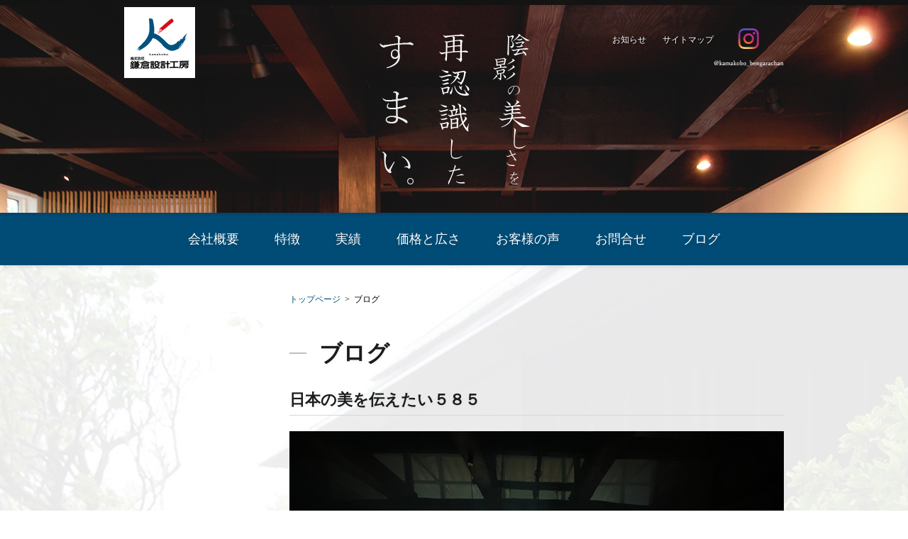

--- FILE ---
content_type: text/html; charset=UTF-8
request_url: https://www.kamakobo.com/blog/individual.html?entry_id=996
body_size: 11844
content:

<!DOCTYPE html>
<html lang="ja">
<head>

<meta http-equiv="Content-Type" content="text/html; charset=UTF-8" />
<meta name="viewport" content="width=device-width,initial-scale=1.0,minimum-scale=1.0" />
<meta http-equiv="X-UA-Compatible" content="IE=edge">
<meta name="description" content="鎌倉設計工房は日本の伝統的すまいの良さと素材を活かした和の空間をご提案します。" />
<meta name="keywords" content="" />

<meta property="og:title" content="ブログ | 鎌倉設計工房｜日本の伝統的すまい｜和の空間｜" />
<meta property="og:type" content="article" />
<meta property="og:image" content="https://www.kamakobo.com/static-files/kamakura-horizontal001/theme001/img/snsThumbnail.png" />
<meta property="og:url" content="https://www.kamakobo.com/blog/individual.html" />
<meta property="og:site_name" content="鎌倉設計工房｜日本の伝統的すまい｜和の空間｜" />
<meta property="og:description" content="鎌倉設計工房は日本の伝統的すまいの良さと素材を活かした和の空間をご提案します。" />

<title>ブログ | 鎌倉設計工房｜日本の伝統的すまい｜和の空間｜</title>
<link href="https://www.kamakobo.com/feed/rss2.0.xml" rel="alternate" title="RSS 2.0" type="application/rss+xml" />
<link href="https://www.kamakobo.com/feed/rss1.0.rdf" rel="alternate" title="RSS 1.0" type="application/rss+xml" />

<link rel="stylesheet" href="https://www.kamakobo.com/static-files/kamakura-horizontal001/theme001/css/base.min.css" />
<link rel="stylesheet" href="https://www.kamakobo.com/static-files/kamakura-horizontal001/theme001/css/common.min.css" />
<link rel="stylesheet" href="https://www.kamakobo.com/static-files/kamakura-horizontal001/theme001/css/content.css" />
<link rel="stylesheet" href="https://www.kamakobo.com/static-files/kamakura-horizontal001/theme001/css/fontSizeDefault.css" class="fontSize" title="default" type="text/css" />
<link rel="alternate stylesheet" href="https://www.kamakobo.com/static-files/kamakura-horizontal001/theme001/css/fontSizeLarge.css" class="fontSize" title="large" type="text/css" />
<link rel="stylesheet" type="text/css" href="https://www.kamakobo.com/static-files/kamakura-horizontal001/theme001/css/print.css" media="print" />

<link rel="shortcut icon" href="https://www.kamakobo.com/static-files/kamakura-horizontal001/theme001/img/icon/favicon.ico" />
<link rel="apple-touch-icon" href="https://www.kamakobo.com/static-files/kamakura-horizontal001/theme001/img/icon/apple-touch-icon.png" />

<script src="https://www.kamakobo.com/static-files/kamakura-horizontal001/theme001/js/jquery.min.js"></script>
<script src="https://www.kamakobo.com/static-files/kamakura-horizontal001/theme001/js/shared.js" rel="sharedjs"></script>
<script src="https://www.kamakobo.com/static-files/kamakura-horizontal001/theme001/js/css-switcher.js" rel="sharedjs"></script>

<script>
  (function(i,s,o,g,r,a,m){i['GoogleAnalyticsObject']=r;i[r]=i[r]||function(){
  (i[r].q=i[r].q||[]).push(arguments)},i[r].l=1*new Date();a=s.createElement(o),
  m=s.getElementsByTagName(o)[0];a.async=1;a.src=g;m.parentNode.insertBefore(a,m)
  })(window,document,'script','//www.google-analytics.com/analytics.js','ga');

  ga('create', 'UA-89385321-1', 'auto');
  ga('send', 'pageview');

</script>

<!--[if lt IE 9]>
<script src="https://www.kamakobo.com/static-files/kamakura-horizontal001/theme001/js/html5shiv-printshiv.js"></script>
<script src="https://www.kamakobo.com/static-files/kamakura-horizontal001/theme001/js/css3-mediaqueries.js"></script> 
<![endif]-->

</head>

<body id="body" class="second">

<div id="fb-root"></div>
<script>(function(d, s, id) {
  var js, fjs = d.getElementsByTagName(s)[0];
  if (d.getElementById(id)) return;
  js = d.createElement(s); js.id = id;
  js.src = "//connect.facebook.net/ja_JP/sdk.js#xfbml=1&version=v2.4";
  fjs.parentNode.insertBefore(js, fjs);
}(document, 'script', 'facebook-jssdk'));</script>

<ul class="spHeader">

<li class="spmenu">
<ul>
<li class="close"><img src="https://www.kamakobo.com/static-files/kamakura-horizontal001/theme001/img/btnClose.png" alt=""/></li>
<li class="open"><img src="https://www.kamakobo.com/static-files/kamakura-horizontal001/theme001/img/btnBurger.png" alt=""/></li>
</ul>
</li>
</ul><!-- SPHEADER END -->

<header role="banner">
<div class="innerBg">
<div class="inner">

<h1><a href="https://www.kamakobo.com/index.html"><img src="https://www.kamakobo.com/files/img/logo.png" alt="鎌倉設計工房" width="100" height="100"/></a></h1>



<div class="instaBtn">
<a href="https://www.instagram.com/kamakobo_bengarachan?ref=badge" target="_blank"><span><img src="https://www.kamakobo.com/static-files/kamakura-horizontal001/theme001/img/icon/instagram.png" width="99" height="54" alt="instagram＠kamakobo_bengarachan"/></span></a>
</div>

<nav class="utility header">
<ul>
<li class="utilNav header">

<ul>

<li><a href="https://www.kamakobo.com/new/index.html" title="お知らせ">お知らせ</a></li>

<li><a href="https://www.kamakobo.com/sitemap/index.html" title="サイトマップ">サイトマップ</a></li>

</ul>

</li>


</ul>
</nav>
</div><!-- INNERBG END -->
</div><!-- INNER END -->

<figure class="KV">
<img src="https://www.kamakobo.com/static-files/kamakura-horizontal001/theme001/img/secondHbg.jpg" width="1280" height="300" alt="" />
</figure>

<nav role="navigation">
<ul class="global">



<li ><a href="https://www.kamakobo.com/about/index.html">会社概要</a>


</li>



<li ><a href="https://www.kamakobo.com/specialty/index.html">特徴</a>


</li>



<li ><a href="https://www.kamakobo.com/works/index.html">実績</a>


</li>



<li ><a href="https://www.kamakobo.com/price_map/index.html">価格と広さ</a>


</li>



<li ><a href="https://www.kamakobo.com/voices/index.html">お客様の声</a>


</li>



<li ><a href="https://www.kamakobo.com/contact/index.html">お問合せ</a>


</li>



<li class="current"><a href="https://www.kamakobo.com/blog/index.html">ブログ</a>




</li>

</ul>
</nav> 

</header>


<div class="wrapper">

<nav class="secondMenu">


<ul class="child">

</ul>


</nav>

<div class="container">

<nav class="breadNav">
<ul>

<li><a href="https://www.kamakobo.com/index.html"><span class="home">トップページ</span></a></li>

<li><span>ブログ</span></li>

</ul>
</nav>

<section class="clpg-page-content" role="main">
<h1 class="maintitle">ブログ</h1>


<h2 class="maintitle">日本の美を伝えたい５８５</h2>
<p><img src="https://www.kamakobo.com/files/E4B88BE8A68BEFBC8CE7B499E5B18BE692AEE5BDB1E383A2E3.JPG" alt="" width="1000" height="750"/></p>
<p>日本の美を伝えたい　５８５</p>
<p>長野県飯田市大平宿にて</p>
<p>&nbsp;</p>
<p>７月の３連休に江戸時代後期から続く「大平」という宿場にて</p>
<p>３日間を過ごした。</p>
<p>飯田市から西側の山を越えた峠の宿場で、さらに峠を越えて</p>
<p>下れば南木曽、妻籠や馬込など中山道の宿場がある。</p>
<p>そのような要に位置する宿場であるが飯田市側、中山道側</p>
<p>双方に鉄道が通い、木炭の需要が石油に代わってくると</p>
<p>宿場は錆びれはじめ、１９７０年、昭和４５年には集団離村</p>
<p>している。</p>
<p>&nbsp;</p>
<p>１２年後に建築家の吉田桂二氏を中心とした「大平を語る会」</p>
<p>のメンバーとして訪れ、宿の一つ「増寿屋」の補修作業に</p>
<p>加わった。</p>
<p>　その後は１９９２年～３年にかけて再生工事が行われて廃屋が</p>
<p>目を見張る形となって今日、街道沿いに点在している。</p>
<p>　文化財として建物を保存する道もあるが、大平宿のように宿</p>
<p>として使用され続けることで保存する道もある。</p>
<p>　文化財というと「保存」に重点が置かれがちであるが、</p>
<p>大平は昔から「活用」へとシフトしていた。</p>


					

</section>

</div><!-- CONTAINER -->


<div class="bannerArea">
<p style="margin-bottom: 24px;"><a href="https://www.kamakobo.com/contact/index.html"><img class="shadow" title="お見積り依頼・建物見学はこちらから" src="https://www.kamakobo.com/files/img/banner01.png" alt="お見積り依頼・建物見学はこちらから" width="100%"/></a></p>
<ul>
<li><a href="http://blog.goo.ne.jp/kamakobo" target="_blank"><img src="https://www.kamakobo.com/files/img/banner02.png" alt="べんがらちゃんの目はこちら"/></a></li>
<li><a href="https://www.kamakobo.com/specialty/workflow/index.html"><img src="https://www.kamakobo.com/files/img/bannerWorkflow.png" alt="「建築主とともに創る」業務の流れ"/></a></li>
</ul>
</div>


</div><!-- WRAPPER -->

<footer role="contentinfo">
<div class="inner">

<div class="company">

<p><a href="https://www.kamakobo.com/index.html"><img src="https://www.kamakobo.com/files/img/logo.png" alt="鎌倉設計工房" width="100" height="100"/></a>
<span>株式会社 鎌倉設計工房</span><br /><br />
〒248-0033 神奈川県鎌倉市腰越3-27-17<br />
TEL.0467-31-7889<br />
FAX.0467-31-7889<br />
E-mail info@kamakobo.com</p>

</div>

<nav class="utility footer">

<ul>

<li class="utilNav header">
<ul>

<li><a href="https://www.kamakobo.com/new/index.html" title="お知らせ">お知らせ</a></li>

<li><a href="https://www.kamakobo.com/sitemap/index.html" title="サイトマップ">サイトマップ</a></li>

</ul>
</li>



<li class="utilNav footer">
<ul>

<li><a href="https://www.kamakobo.com/recruit/index.html" title="採用募集">採用募集</a></li>

<li><a href="https://www.kamakobo.com/privacy/index.html" title="プライバシーポリシー">プライバシーポリシー</a></li>

<li><a href="https://www.kamakobo.com/sitepolicy/index.html" title="サイトポリシー">サイトポリシー</a></li>

</ul>
</li>



<li class="search">

<form action="https://www.kamakobo.com/search.html">
<input type="text" name="q" value="" class="clpg-searchbox-input" />
<input type="submit" value="Search" class="clpg-searchbox-button" />
</form>

</li>



<li class="snsArea">
<div style="text-align:center;">
<div style="display:inline-block;">
<div class="fb-like" data-layout="button" ></div></div>
<div style="display:inline-block;">
<a href="https://twitter.com/share" class="twitter-share-button" data-text="株式会社鎌倉設計工房" data-lang="ja">ツイート</a>
<script>!function(d,s,id){var js,fjs=d.getElementsByTagName(s)[0],p=/^http:/.test(d.location)?'http':'https';if(!d.getElementById(id)){js=d.createElement(s);js.id=id;js.src=p+'://platform.twitter.com/widgets.js';fjs.parentNode.insertBefore(js,fjs);}}(document, 'script', 'twitter-wjs');</script></div>
<div style="display:inline-block;">
<a data-pin-do="buttonPin" data-pin-color="white" href="https://www.pinterest.com/pin/create/button/?url=https%3A%2F%2Fwww.flickr.com%2Fphotos%2Fkentbrew%2F6851755809%2F&media=https%3A%2F%2Ffarm8.staticflickr.com%2F7027%2F6851755809_df5b2051c9_z.jpg&description=Next%20stop%3A%20Pinterest"><img src="//assets.pinterest.com/images/pidgets/pinit_fg_en_rect_white_20.png"/></a>
</div>
</div>
</li>


<li class="totop"><a href="#body"><img src="https://www.kamakobo.com/static-files/kamakura-horizontal001/theme001/img/btnToTop.png" width="100" height="100" alt=""/></a></li>
</ul>
</nav>
<p class="copyright">&copy; 株式会社鎌倉設計工房</p>
</div>
</footer>

</body>
</html>


--- FILE ---
content_type: text/css
request_url: https://www.kamakobo.com/static-files/kamakura-horizontal001/theme001/css/common.min.css
body_size: 8761
content:
body{min-width:320px;position:relative}body,input,select,textarea{font-family:Meiryo,Verdana,Arial,sans-serif;word-break:break-strict;-webkit-text-size-adjust:100%}header[role=banner]{position:relative;width:100%}header .inner{margin:0 auto}header .inner:after{content:".";display:block;height:0;clear:both;visibility:hidden}* html header .inner{zoom:1}:first-child+html header .inner{zoom:1}.wrapper{margin:0 auto}.wrapper:after{content:".";display:block;height:0;clear:both;visibility:hidden}* html .wrapper{zoom:1}:first-child+html .wrapper{zoom:1}nav[role=navigation]{width:100%}.container{width:100%}.second .secondMenu{float:left;margin:2em 0 3em;width:20%}.second .container{padding-top:1.5em;float:right;width:75%}section[role=main]{margin:0 0 1em}section[role=main]:after{content:".";display:block;height:0;clear:both;visibility:hidden}* html section[role=main]{zoom:1}:first-child+html section[role=main]{zoom:1}footer[role=contentinfo]{position:relative;width:100%;clear:both;min-height:50px}footer[role=contentinfo] .inner{margin:0 auto}header[role=banner] .inner{letter-spacing:-.4em}header[role=banner] .inner h1,header[role=banner] .inner .instaBtn,header[role=banner] .inner nav{display:inline-block;*display:inline;*zoom:1;letter-spacing:normal;vertical-align:middle}header[role=banner] .inner h1{margin-top:10px}header[role=banner] .inner .instaBtn{float:right;margin-top:40px}header[role=banner] .inner nav.header{float:right;margin-top:48px}header[role=banner] .inner nav.header .utilNav{padding:0}header[role=banner] .inner nav.header .utilNav li{margin:0 0 0 20px}ul.spHeader{display:none}.KV{position:relative;width:100%}.KV img{max-width:100%}nav.breadNav{margin:1em 0}nav.breadNav ul{font-size:.75em;letter-spacing:-.4em}nav.breadNav ul li{display:inline-block;*display:inline;*zoom:1;letter-spacing:normal}nav.breadNav ul li:first-child{margin-left:-1em}nav.breadNav ul span:before{margin:0 .5em;content:">"}nav.breadNav ul span.home:before{content:""}ul.languages{display:none}nav.utility ul li{display:inline-block;*display:inline;*zoom:1;letter-spacing:normal;vertical-align:middle;line-height:80%}nav.utility .utilNav{padding:.5em 0 1em;display:block;width:100%;font-size:.75em;line-height:120%}nav.utility .utilNav li{margin:1em 0 0}nav.utility li.search,nav.utility li.languages{padding:.5em 0}nav.utility li span{font-size:.65em}nav.utility li.search input[type=text]{padding:0 3px;width:110px;border:1px solid #CCC}nav.utility li.totop{position:fixed;bottom:10px;right:10px;text-align:right;width:auto}input.clpg-searchbox-button{background:url(../img/icon/search.png) no-repeat;border:none;width:30px;height:25px;text-indent:-9999px;cursor:pointer}.clpg-page-content img{max-width:100%;height:auto}.clpg-page-content table p,.clpg-page-content table ul{font-size:1em}.clpg-page-content table th,.clpg-page-content table td,.clpg-page-content table caption{word-wrap:break-word}.clpg-page-content .attachment{margin:1em 0;padding:.3em 1em;border:1px solid #CCC}.clpg-page-content .attachment a{display:block;padding-left:1.5em}.clpg-form-container label{display:inline-block;*display:inline;*zoom:1}.clpg-form-container input[type=text],.clpg-form-container textarea{border:1px solid #CCC}.clpg-form-container input[type=checkbox],.clpg-form-container input[type=radio]{display:inline-block;*display:inline;*zoom:1;margin-right:.2em}.clpg-form-container .consentArea{margin:1em 0;padding:.5em}.clpg-form-container .consentArea p.checkbox{text-align:center;padding:.5em 0;font-size:1em}input.clpg-form-text-w30{width:10%;height:2em}input.clpg-form-text-w60{margin:0 3px;width:20%;height:2em}input.clpg-form-text-w60:first-child{margin:0 3px 0 0}input.clpg-form-text-w90{width:30%;height:2em}input.clpg-form-text-w120{width:40%;height:2em}input.clpg-form-text-w150{width:40%;height:2em}input.clpg-form-text-w180{width:60%;height:2em}input.clpg-form-text-w240{width:70%;height:2em}input.clpg-form-text-w300{width:80%;height:2em}input.clpg-form-text-w360{width:90%;height:2em}input.clpg-form-text-w420{width:95%;height:2em}input.clpg-form-text-default{height:2em}textarea.clpg-form-textarea-w400h35{width:95%;height:35px}textarea.clpg-form-textarea-w400h50{width:95%;height:50px}textarea.clpg-form-textarea-w400h70{width:95%;height:70px}textarea.clpg-form-textarea-w400h100{width:95%;height:100px}textarea.clpg-form-textarea-w470h100{width:95%;height:100px}textarea.clpg-form-textarea-w400h150{width:95%;height:150px}textarea.clpg-form-textarea-w440h150{width:95%;height:150px}textarea.clpg-form-textarea-w470h200{width:95%;height:200px}textarea.clpg-form-textarea-w525h360{width:95%;height:360px}nav.paging{margin:1em 0;text-align:center}nav.paging ul{margin:0;letter-spacing:-.4em}nav.paging ul li{margin:10px 0;padding:10px;display:inline-block;*display:inline;*zoom:1;letter-spacing:normal;background:none}.clpg-search-container .searchBox{padding:1em;text-align:center;border:1px solid #CCC}.clpg-search-container .searchBox input.clpg-searchbox-input{padding:.4em;width:70%;border:1px solid #CCC;background:#FFFDDC}.clpg-search-container h3 span{margin-left:2em;display:inline-block;*display:inline;*zoom:1;font-size:.8em}.wrapper .bannerArea,.wrapper .snsArea{clear:both}nav.utility.footer li.search{display:none}footer[role=contentinfo]{padding-bottom:20px}footer[role=contentinfo] p.copyright{font-size:.8em;text-align:center}footer[role=contentinfo] .bannerArea,footer[role=contentinfo] .snsArea{display:none}footer[role=contentinfo] .utilNav.header{display:none}@media only screen and (min-width: 481px){nav[role=navigation] ul.global{margin:0 auto;letter-spacing:-.4em}nav[role=navigation] ul.global li{position:relative;display:inline-block;*display:inline;*zoom:1;letter-spacing:normal}nav[role=navigation] ul.global li a{display:block;margin:0}nav[role=navigation] ul.global ul.child,nav[role=navigation] ul.global ul.grandchild{display:none}}@media only screen and (min-width: 481px) and (max-width: 767px){.clpg-form-container table th,.clpg-form-container table td{border:none}.clpg-form-container table{margin:0 auto!important}.clpg-form-container table th,.clpg-form-container table td{display:block!important}.clpg-form-container table td{margin-bottom:1em}}@media only screen and (max-width: 480px){ul.spHeader{display:block;padding:5px 0;width:100%;height:50px;letter-spacing:-.4em}ul.spHeader li{display:inline-block;*display:inline;*zoom:1;letter-spacing:normal;vertical-align:top}ul.spHeader li.language{padding:2%;width:21%}ul.spHeader li.search{padding:2%;width:61%}ul.spHeader li.spmenu{position:absolute;top:15px;right:20px}ul.spHeader li.spmenu li{position:relative;height:25px;width:25px}ul.spHeader li.search input.clpg-searchbox-input{width:70%}.wrapper{width:100%;display:-webkit-flex;display:-moz-flex;display:-ms-flex;display:-o-flex;display:flex;-webkit-flex-direction:row;-moz-flex-direction:row;-ms-flex-direction:row;-o-flex-direction:row;flex-direction:row;-webkit-flex-wrap:wrap;-moz-flex-wrap:wrap;-ms-flex-wrap:wrap;-o-flex-wrap:wrap;flex-wrap:wrap;-webkit-justify-content:space-between;-moz-justify-content:space-between;-ms-justify-content:space-between;-o-justify-content:space-between;justify-content:space-between}.container{order:1;float:none;margin:0 auto;width:95%!important;font-size:1em}.second .secondMenu{order:2;margin:0;display:block!important;float:none!important;width:100%!important}.wrapper .snsArea,.wrapper .bannerArea{display:none}header[role=banner] .inner h1{margin:0;padding-left:10px;line-height:10%}header[role=banner] .inner h1 img{width:80%;height:auto}header[role=banner] .inner .instaBtn{padding-right:12px;margin-top: 9px}header[role=banner] nav.utility{display:none}nav[role=navigation]{display:none;margin:0;padding:0;position:absolute;z-index:1000;width:70%;top:40px;right:20px;background:#FFF}nav[role=navigation] li{width:100%}.clpg-form-container table th,.clpg-form-container table td{border:none}.clpg-form-container table{margin:0 auto!important}.clpg-form-container table th,.clpg-form-container table td{display:block!important}.clpg-form-container table td{margin-bottom:1em}.wrapper .bannerArea,.wrapper .snsArea{display:none}footer[role=contentinfo] .bannerArea,footer[role=contentinfo] .snsArea{display:block}footer[role=contentinfo] .search{margin:.5em 0}footer[role=contentinfo] .inner{width:90%}nav.utility.footer li span{font-size:.8em;display:block}nav.utility.footer li.search{display:block;padding:.5em 0;width:100%;text-align:center;background:#F3F3F3}nav.utility.footer li.search input[type=text]{padding:5px;width:60%}nav.utility.footer ul li.utilNav{padding:0;display:block}nav.utility.footer ul li.utilNav ul{text-align:left}nav.utility.footer a{display:list-item}nav.utility.footer ul li.utilNav ul li{margin-left:0;width:90%}}

--- FILE ---
content_type: text/css
request_url: https://www.kamakobo.com/static-files/kamakura-horizontal001/theme001/css/content.css
body_size: 29233
content:

/* THEME STYLE ------------------------------------------------------

 00. ADMIN SETTING  				管理画面投稿用の設定※消さないで※

 01. COMMON SETTINGS , HEADER
 
 02. KEY VISUAL
 
 03. SECOND MENU					PC、タブレット用下層のメニュースタイル

 04. CLPG DEFAULT STYLE				wysiwygエディタデフォルトスタイル
 									.clpg-page-content スタイル以下に作成
 
 05. LOOP							記事一覧のスタイル

 06. FORM							お問い合わせフォーム
 	
 07. SITEMAP						サイトマップ

 08. FOOTER							フッター
 
 09. MEDIAQUERY for HORIZONTALNAVI	メニュー　PC、タブレット用

 10. MEDIAQUERY for TABLET
 
 11. MEDIAQUERY for BIG SP & SMALL TABLET
 
 12. MEDIAQUERY for SMARTPHONE

-------------------------------------------------------------------- */



/* 00. ADMIN SETTING
-------------------------------------------------------------------- */
.clpg-page-content{
	font-family:"Times New Roman","游明朝",YuMincho,"Hiragino Mincho ProN",Meiryo,serif;
	word-break:break-strict;
	-webkit-text-size-adjust:100%; /* For iPhone , iPad */
	color:#1c1c1c;
}

body{
	font-size:1em!important;
}

body.toppage,
body.second{
	font-family:"Times New Roman","游明朝",YuMincho,"Hiragino Mincho ProN",Meiryo,serif;
}

body.second{
	background:url(../img/secondBg.jpg) no-repeat left top;
	background-size: cover;
}


/* 01. COMMON SETTINGS , HEADER
-------------------------------------------------------------------- */

a{
	text-decoration:none;
	color:#014c76;
}

a:hover{
	opacity: 0.8;
	-moz-animation: opacity 0.5s linear;
	-webkit-transition: opacity 0.5s linear;
	-o-animation: opacity 0.5s linear;
	-ms-animation: opacity 0.5s linear;
}

.spToCall{
  display: none;
}

header[role="banner"] .inner,
.clpg-page-content .inner,
footer[role="contentinfo"] .inner{
	margin:0 auto;
	width:930px;
}

.wrapper{
	margin:0 auto 100px auto;
	width:100%;
}

.second .container {
	margin-bottom: 70px;
}

.second .wrapper{
	width:930px;
}

.wrapper .bannerArea{
	margin:0 auto;
	width:930px;
}

footer[role="contentinfo"] .inner a{
	color:#FFF;
}

nav.utility .utilNav li{
	margin:1em 0 0 35px;
	padding:0;
}

.bannerArea ul li{
	display: inline-block;
	width: 49%;
	text-align: center;
}

.bannerArea ul li img{
	box-shadow: 0px 2px 5px 0px rgba(0, 0, 0, 0.15);
}
nav.utility li.search input[type=text]{border:1px solid #FFF;background-color: #1c1c1c; color: #FFF;}

.clpg-form-container input[type=text],
.clpg-form-container textarea{border: 1px solid #1c1c1c;background-color: rgba(255, 255, 255, 0.1);box-shadow: 0px 2px 5px 0px rgba(0, 0, 0, 0.1);}

nav.utility.footer li.search{display:block;}

/* 02. KEY VISUAL
-------------------------------------------------------------------- */
header[role="banner"] a{
	color:#FFF;	
	text-shadow:1px 1px 2px #000;
}

header[role="banner"] div.innerBg{
	position: absolute;
	z-index: 1;
	left: 0;
	right: 0;
}

.toppage header[role="banner"]{
}

.second header[role="banner"]{

}

header[role="banner"] .KV{
	width:100%;
	height:auto;
	text-align:center;
}

.KV img{
	width:100%;
	height:auto;
	box-shadow: 0px 2px 5px 0px rgba(0, 0, 0, 0.15);
	vertical-align: bottom;
}




/* 03. SECOND MENU
-------------------------------------------------------------------- */

nav.secondMenu{
	font-weight:bold;
}

nav.secondMenu ul li a{
  border-bottom:#014c76 solid 1px;
	display:block;
	padding:1em 0.3em;
}

nav.secondMenu ul.child li a:hover,
nav.secondMenu ul.child > li.current > a,
nav.secondMenu ul.grandchild > li.current > a{
	background: #014c76;
  color: #fff;
	transition: 0.5s;
}

nav.secondMenu ul.grandchild li a{
  font-size:0.9em;
  padding:1em 0.3em 1em 1em;
}

nav.secondMenu ul.grandchild li a:before{
  content:"-  ";
}




/* 04. CLPG DEFAULT STYLE
-------------------------------------------------------------------- */
.clpg-page-content{
}

.clpg-page-content h1.maintitle{
	margin:1.5em 0 1em;
	font-size:2em;
	line-height:120%;
	text-shadow: 0px 2px 5px rgba(0, 0, 0, 0.05);
	padding-left:42px;
	background:url(../img/icnLine.png) no-repeat left center;
	font-weight:bold;
}

.clpg-page-content h2{
	position:relative;
	margin:1.5em 0 1em;
	padding:0 0 8px 0;
	font-size:1.4em;
	line-height:120%;
	text-shadow: 0px 2px 5px rgba(0, 0, 0, 0.05);
	border-bottom: 1px solid #d8d8d8;
	font-weight: bold;
}

.clpg-page-content h2 span.cap{
	color:#828282;
	padding-left:1em;
	font-size:0.6em;
}

.clpg-page-content h2 span.more{
	position:absolute;
	right:0;
	padding-right:27px;
	background:url(../img/icoArrow02.png) no-repeat right 3px;
}

.clpg-page-content h2 span.more a{
	color:#1c1c1c;
}

.clpg-page-content h3{
	margin:1.5em 0 1em;
	padding:1.1em 0 1em 0.5em;
	font-size:1.2em;
	line-height:120%;
	border-top: 1px solid #1c1c1c;
	border-bottom: 1px solid #1c1c1c;
	font-weight: bold;
}

.clpg-page-content h4{
	margin:1.5em 0 0.5em;
	padding:1.1em 0 1em 0.5em;
	line-height:120%;
	background-color:#c0d3dd;
	text-shadow: 0px 2px 5px rgba(0, 0, 0, 0.15);
	border-radius: 5px;
}

.clpg-page-content h5{
	margin:1.5em 0 0.5em;
	padding:0.3em 0;
	font-size:0.9em;
	line-height:120%;
	border-bottom:1px dotted #1c1c1c;
	text-shadow: 0px 2px 5px rgba(0, 0, 0, 0.15);
}

.clpg-page-content h6{
	margin:1.5em 0 0.5em;
	line-height:120%;
	font-weight:bold;
	text-shadow: 0px 2px 5px rgba(0, 0, 0, 0.15);
}

.clpg-page-content p{
	margin:0.5em 0 0.5em 0;
	font-size:1em;
	line-height:1.5em;
}

.clpg-page-content table,
.clpg-page-content th,
.clpg-page-content td{
	border-collapse:collapse;
}

.clpg-page-content table{
	margin:1em auto 0.5em;
}

.clpg-page-content th,
.clpg-page-content td{
	padding:0.5em;
	text-align:left;
}

.clpg-page-content th{
	text-align:left;
}

.clpg-page-content ul,
.clpg-page-content ol{
	margin:0.5em 0 1em 1em;
	font-size:0.8em;
}

.clpg-page-content ul li,
.clpg-page-content ol li{
	margin:0.3em 0;
}

.clpg-page-content ul li{
	padding-left:0.8em;
	background:url(../img/icoArrow01.png) no-repeat left 0.5em;
}

.clpg-page-content ol li{
	margin-left:0.8em;
	list-style:decimal;
}

.clpg-page-content ul.tategaki li{
	vertical-align:top;
	display:inline-block;
	background:none;
	text-align:center;
	width:11%;
}
.clpg-page-content ul.tategaki li.double{
  width:20%;
}
.clpg-page-content li.square{
	background:none;
	font-size:16px;
	line-height: 1.5em;
	list-style: square;
	margin: 0.5em 0;
	padding-left:0;
}

img.shadow{
	box-shadow: 0px 2px 5px 0px rgba(0, 0, 0, 0.15);
}

.clpg-page-content .about{
	background:url(../img/aboutBg.jpg) no-repeat center;
	height: auto;
	background-size: cover;
	box-shadow: 0px 2px 5px 0px rgba(0, 0, 0, 0.05);
	padding:90px 0 60px;
	text-align: center;
}

.clpg-page-content div.newsArea{
	width: 100%;
	margin:70px 0;
	display:inline-block;
}

.clpg-page-content div.leftColumn{
	display: inline-block;
	float: left;
	width: 48%;
}

.clpg-page-content div.rightColumn{
	display: inline-block;
	float: right;
	width: 48%;
}

.clpg-page-content div.sin{
	position:relative;
}

.clpg-page-content div.sin:before{
	content:"";
	width:450px;
	height:473px;
	position:fixed;
	background:url(../img/bgSin.png) no-repeat;
	background-size:cover;
	z-index:-1;
	left:auto;
	top:0;
	margin:425px 0 0 -225px;
}

.clpg-page-content div.gyo{
	position:relative;
}

.clpg-page-content div.gyo:before{
	content:"";
	width:450px;
	height:473px;
	position:fixed;
	background:url(../img/bgGyo.png) no-repeat;
	background-size:cover;
	z-index:-1;
	left:auto;
	top:0;
	margin:425px 0 0 -225px;
}

.clpg-page-content div.sou{
	position:relative;
}

.clpg-page-content div.sou:before{
	content:"";
	width:450px;
	height:473px;
	position:fixed;
	background:url(../img/bgSou.png) no-repeat;
	background-size:cover;
	z-index:-1;
	left:auto;
	top:0;
	margin:425px 0 0 -225px;
}

.clpg-page-content .leftImg{
  float:left;
  width:50%;
  margin-right:5%;
 }
 .clpg-page-content .rightImg{
  float:right;
  width:50%;
  margin-left:5%;
 }
 .clpg-page-content .rightText{
  float:right;
  width:45%;
 }
  .clpg-page-content .leftText{
  float:left;
  width:45%;
 }
 


/* 05. LOOP
-------------------------------------------------------------------- */
h2.maintitle + article.loop{
	margin-top:-0.5em;
}

article.loop{
	padding:0;
	margin-bottom: 10px;
	clear:both;
}

article.loop:after {
	content: ".";
	display: block;
	height: 0;
	clear: both;
	visibility: hidden;
}
* html article.loop             { zoom: 1; }
*:first-child+html article.loop { zoom: 1; }

article.loop figure{
	margin:0 15px 0 0;
	float:left;
	width:145px;
	height:105px;
	text-align: center;
	overflow:hidden;
}
.rightColumn article.loop figure{
  margin-right:0;
}

article.loop figure img{
	width:150%;
	height:auto;
	max-width:none;
}

article.loop h3{
	margin:0;
	font-size:1em;
	border-bottom:none;
	border-top:none;
	padding: 0.5em 0px;
}

article.loop h3 time{
	color:#828282;
	display:block;
	*display:inline;
	*zoom:1;
	margin-right:1em;
	font-size:0.8em;
}

.rightColumn article.loop{
	display:inline-block;
	overflow: hidden;
	margin-bottom: 3px;
}

div.works article.loop{
	width: 30%;
	display: inline-block;
	overflow: hidden;
  margin:0 1% 10px 0;
}

div.works article.loop figure{
	margin:0;
	float:left;
	text-align: center;
	width:100%;
	height:150px;
	overflow:hidden;
}

div.works article.loop figure img{
	width:150%;
	height:auto;
	max-width:none;
}

/* 06. FORM
-------------------------------------------------------------------- */

.clpg-form-container .require{
	color:#d7121f;
	font-size:0.8em;
}

.clpg-form-container table{
	width:100%;
}

.clpg-form-container table p{
	font-size:1em;
}

.clpg-form-container table th{
}

.clpg-form-container p.caution{
	padding-left:20px;
	color:#AC1618;
	font-weight:bold;
	background:url(../img/icon/errIcon.png) no-repeat left 0.2em;
}

.clpg-form-container .input-err{
	background:#FFCFCF;
}

.clpg-form-container .buttonContainer{
	text-align:center;
}

.clpg-form-container .buttonContainer input{
	cursor:pointer;
	display:inline;
}

.clpg-form-container input.button{
	margin:1em 0;
	padding:0.5em;
	border-radius: 4px;
	background: #014c76;
	border: 1px solid #666;
	color: #FFF;
	font-size: 1em;
	font-weight: bold;
	width:10em;
	box-shadow: 0px 2px 5px 0px rgba(0, 0, 0, 0.15);
}

.clpg-form-container .button.back{
	background: #333;
}

.clpg-form-container .button a{
	padding:0.8em;
	display:block;
	color:#FFF;
	text-align:center;
}

.clpg-form-container .button a:hover{
	background:#264155;
}

.clpg-form-container .button.back a:hover{
	background: #111;
}

/* 07. SITEMAP
-------------------------------------------------------------------- */
ul.clpg-sitemap-container{
	margin:0;
}

ul.clpg-sitemap-container *{
	font-size:1em;
}

ul.clpg-sitemap-container > li{
	margin-bottom:1.5em;
}

ul.clpg-sitemap-container li ul{
	margin:0.5em 0;
}

ul.clpg-sitemap-container li ul > li{
	margin-bottom:0.8em;
	padding:0 0 0 1.8em;
	background:url(../img/icnTree.png) no-repeat left -2px;
}

ul.clpg-sitemap-container li ul li ul li{
	margin-bottom:0.5em;
	padding:0 0 0 1.8em;
	background:url(../img/icnTree.png) no-repeat left -2px;
}



/* 08. FOOTER
-------------------------------------------------------------------- */
footer[role=contentinfo]{
	padding: 30px 0 0 0 ;
	background:#1c1c1c;
}

footer[role=contentinfo] div.inner{
	position:relative;
	height:250px;
}

footer[role=contentinfo] nav.utility{
	position:absolute;
	right:0;
	top:-15px;
}

footer[role=contentinfo] nav.utility .utilNav{
	text-align:right;
}

footer[role=contentinfo] div.company{
	color:#FFF;
	font-size:12px;
	margin-bottom:20px;
}

footer[role=contentinfo] div.company img{
	float:left;
	margin-right:15px;	
}

footer[role=contentinfo] nav.utility.footer li.search {
	position:absolute;
	right:0;
	background-color:inherit;
}

footer[role=contentinfo] nav.utility.footer li.snsArea {
	position:absolute;
	right:0;
	top:90px;
	display: block;
}

footer[role=contentinfo] p.copyright{
	padding:2em 0;
	color:#FFF;
	font-size:0.7em;
	position: absolute;
	bottom: 0;
	left: 0;
	right: 0;
}

/**
 * BxSlider v4.1.2 - Fully loaded, responsive content slider
 * http://bxslider.com
 *
 * Written by: Steven Wanderski, 2014
 * http://stevenwanderski.com
 * (while drinking Belgian ales and listening to jazz)
 *
 * CEO and founder of bxCreative, LTD
 * http://bxcreative.com
 */


/** RESET AND LAYOUT
===================================*/

ul.bxslider{
	margin:auto;
}

ul.bxslider li{
	height:300px;
	padding: 0;
	margin: 0;
}

ul.bxslider li img.sp{
	display:none;
}

ul.bxslider li.sin{
	background:url(../img/slideBg01.jpg) no-repeat center;
	background-size:cover;
	text-align:center;
}

ul.bxslider li.gyo{
	background:url(../img/slideBg02.jpg) no-repeat center;
	background-size:cover;
	text-align:center;
}

ul.bxslider li.sou{
	background:url(../img/slideBg03.jpg) no-repeat center;
	background-size:cover;
	text-align:center;
}

.bx-wrapper {
	position: relative;
	margin: 0 auto 60px;
	padding: 0;
	*zoom: 1;
}

.bx-wrapper img {
	max-width: 100%;
	display: block;
	margin: auto;
}

/** THEME
===================================*/

.bx-wrapper .bx-viewport {
	border:  5px solid #fff;
	background: #fff;
	
	/*fix other elements on the page moving (on Chrome)*/
	-webkit-transform: translatez(0);
	-moz-transform: translatez(0);
    	-ms-transform: translatez(0);
    	-o-transform: translatez(0);
    	transform: translatez(0);
}

.bx-wrapper .bx-pager,
.bx-wrapper .bx-controls-auto {
	position: absolute;
	bottom: -30px;
	width: 100%;
}

/* LOADER */

.bx-wrapper .bx-loading {
	min-height: 50px;
	background: url(../img/icon/bx_loader.gif) center center no-repeat #fff;
	height: 100%;
	width: 100%;
	position: absolute;
	top: 0;
	left: 0;
	z-index: 2000;
}

/* PAGER */

.bx-wrapper .bx-pager {
	text-align: center;
	font-size: .85em;
	font-family: Arial;
	font-weight: bold;
	color: #666;
	padding-top: 20px;
}

.bx-wrapper .bx-pager .bx-pager-item,
.bx-wrapper .bx-controls-auto .bx-controls-auto-item {
	display: inline-block;
	*zoom: 1;
	*display: inline;
}

.bx-wrapper .bx-pager.bx-default-pager a {
	background: #666;
	text-indent: -9999px;
	display: block;
	width: 10px;
	height: 10px;
	margin: 0 5px;
	outline: 0;
	-moz-border-radius: 5px;
	-webkit-border-radius: 5px;
	border-radius: 5px;
}

.bx-wrapper .bx-pager.bx-default-pager a:hover,
.bx-wrapper .bx-pager.bx-default-pager a.active {
	background: #000;
}

/* DIRECTION CONTROLS (NEXT / PREV) */

.bx-wrapper .bx-prev {
	left: 10px;
	background: url(../img/icon/controls.png) no-repeat 0 -32px;
}

.bx-wrapper .bx-next {
	right: 10px;
	background: url(../img/icon/controls.png) no-repeat -43px -32px;
}

.bx-wrapper .bx-prev:hover {
	background-position: 0 0;
}

.bx-wrapper .bx-next:hover {
	background-position: -43px 0;
}

.bx-wrapper .bx-controls-direction a {
	position: absolute;
	top: 50%;
	margin-top: -16px;
	outline: 0;
	width: 32px;
	height: 32px;
	text-indent: -9999px;
	z-index: 9998;
}

.bx-wrapper .bx-controls-direction a.disabled {
	display: none;
}

/* AUTO CONTROLS (START / STOP) */

.bx-wrapper .bx-controls-auto {
	text-align: center;
}

.bx-wrapper .bx-controls-auto .bx-start {
	display: block;
	text-indent: -9999px;
	width: 10px;
	height: 11px;
	outline: 0;
	background: url(../img/icon/controls.png) -86px -11px no-repeat;
	margin: 0 3px;
}

.bx-wrapper .bx-controls-auto .bx-start:hover,
.bx-wrapper .bx-controls-auto .bx-start.active {
	background-position: -86px 0;
}

.bx-wrapper .bx-controls-auto .bx-stop {
	display: block;
	text-indent: -9999px;
	width: 9px;
	height: 11px;
	outline: 0;
	background: url(../img/icon/controls.png) -86px -44px no-repeat;
	margin: 0 3px;
}

.bx-wrapper .bx-controls-auto .bx-stop:hover,
.bx-wrapper .bx-controls-auto .bx-stop.active {
	background-position: -86px -33px;
}

/* PAGER WITH AUTO-CONTROLS HYBRID LAYOUT */

.bx-wrapper .bx-controls.bx-has-controls-auto.bx-has-pager .bx-pager {
	text-align: left;
	width: 80%;
}

.bx-wrapper .bx-controls.bx-has-controls-auto.bx-has-pager .bx-controls-auto {
	right: 0;
	width: 35px;
}

/* IMAGE CAPTIONS */

.bx-wrapper .bx-caption {
	position: absolute;
	bottom: 0;
	left: 0;
	background: #666\9;
	background: rgba(80, 80, 80, 0.75);
	width: 100%;
}

.bx-wrapper .bx-caption span {
	color: #fff;
	font-family: Arial;
	display: block;
	font-size: .85em;
	padding: 10px;
}


/* 09. MEDIAQUERY for HORIZONTALNAVI
-------------------------------------------------------------------- */
@media only screen and (min-width: 481px) {
	
		nav[role=navigation]{
			position: absolute;
			bottom: 40px;
			background-color: rgba(1, 76, 118, 0.302);
			box-shadow: 0px 2px 5px 0px rgba(0, 0, 0, 0.1);
		}
		
		.second nav[role=navigation]{
			position: static;
			background-color:#014c76;
		}
		
		nav[role=navigation] ul.global{
			width:930px;
			font-size:0.8em;
			text-align:center;
		}
		
		nav[role=navigation] > ul.global li{
			
		}

		nav[role=navigation] > ul.global li:first-child{
		}
		
		nav[role=navigation] ul.global li a{
			padding:25px;
			color:#FFF;
			text-shadow: 0px 2px 5px rgba(0, 0, 0, 0.15);
			font-size: 18px;
		}
		

}

@media only screen and (max-width: 930px) and (min-width: 481px){
  
  nav[role="navigation"] {
    bottom: 0;
  }
  nav[role="navigation"] ul.global li a {
    padding: 25px 15px;
  }
  
}


/* 10. MEDIAQUERY for TABLET
-------------------------------------------------------------------- */
@media only screen and (min-width: 768px) and (max-width: 1024px) {

		header[role="banner"] .inner,
		.clpg-page-content .inner,
		footer[role="contentinfo"] .inner{
			margin:0 auto;
			width:96%;
		}
		
		.wrapper .bannerArea{
			margin:0 auto;
			width:100%;
		}

		nav[role=navigation] ul.global{
			width:100%;
		}
}


/* 11. MEDIAQUERY for BIG SP SMALL TABLET
-------------------------------------------------------------------- */
@media only screen and (min-width: 481px) and (max-width: 767px) {
/** 01. COMMON SETTINGS , HEADER **/
		header[role="banner"] .inner,
		.clpg-page-content .inner,
		footer[role="contentinfo"] .inner{
			margin:0 auto;
			width:96%;
		}
    .container {
			float:none;
			margin:0 auto;
			width:100%!important;
			order: inherit;
		}
    .wrapper .bannerArea{
			margin:0 auto;
			order: 3;
			width:100%;
		}
		.bannerArea ul li{
			display:block;
			width: 100%;
			margin:10px 0;
		}
		.bannerArea ul li img{
			width:100%;
		}
		ul.spHeader{
			display:block;
			width:100%;
			text-align: right;
			background-color: #000;
		}
		ul.spHeader li{
			display:inline-block;
			*display:inline;
			*zoom:1;
			letter-spacing:normal;
			vertical-align:top;
		}
		ul.spHeader li.spmenu{
			padding:5px;
			line-height: 0;
		}
		ul.spHeader li img{
			width:50px;
			height: 50px;
		}
		ul.spHeader li.language{
			padding:2%;
			width:21%;
		}
		ul.spHeader li.search{
			padding:2%;
			width:61%;
		}
		ul.spHeader li.search input.clpg-searchbox-input{
			width:70%;
		}
		nav[role=navigation]{
			display:none;
			margin:0;
			padding:0;
			width:100%;
			right:0;
			top:0;
			bottom:initial;
			position:absolute;
			z-index:1000;
			background:#FFF;
		}
    nav[role=navigation] ul.global ul.child,
    nav[role=navigation] ul.global ul.grandchild{
      display:block;
    }
    nav[role=navigation] ul.global{
      width:100%;
    }
    nav[role=navigation] ul.global li{
      margin:0;
      width:100%;
      text-align:left;
    }
    nav[role=navigation] ul.global li a{
      background-color:#333;
      border-bottom:1px solid #014c76;
      color:#fff;
      display:block;
      padding:1em 1.5em;
      font-size:1em;
    }
    nav[role=navigation] ul.global a:hover,
    nav[role=navigation] ul.child > li.current > a,
    nav[role=navigation] ul.grandchild > li.current > a{
      background-color:#014c76;
    }
    nav[role=navigation] ul.child li a{
      padding:1em 0.3em 1em 2em;
    }
    nav[role=navigation] ul.grandchild li a{
      font-size:0.9em;
      padding:1em 0.3em 1em 3em;
    }
    nav[role=navigation] ul.child li a:before,
    nav[role=navigation] ul.grandchild li a:before{
      content:"-  ";
    }
    

		/** 03. SECOND MENU **/
		.second .wrapper{
			width: 100%;
			display: -webkit-flex;
			display: -moz-flex;
			display: -ms-flex;
			display: -o-flex;
			display: flex;
			-webkit-flex-direction: row;
			-moz-flex-direction: row;
			-ms-flex-direction: row;
			-o-flex-direction: row;
			flex-direction: row;
			-webkit-flex-wrap: wrap;
			-moz-flex-wrap: wrap;
			-ms-flex-wrap: wrap;
			-o-flex-wrap: wrap;
			flex-wrap: wrap;
			-webkit-justify-content: space-between;
			-moz-justify-content: space-between;
			-ms-justify-content: space-between;
			-o-justify-content: space-between;
			justify-content: space-between;
		}
		.second .container{
			float:none;
			margin:0 auto;
			width:95%!important;
		} 
		.second .secondMenu{
			order: 2;
			margin: 0 0 40px;
			display: block !important;
			float: none !important;
			width: 100% !important;
		}
    
    
		/** 04. CLPG DEFAULT STYLE **/
		.clpg-page-content ul,
		.clpg-page-content ol {
			font-size: 0.8em;
			margin: 0.5em 0 1em;
		}
		.clpg-page-content .about .inner,
    .clpg-page-content .japaneseBeauty .inner{
			padding:20px;
		}
		.clpg-page-content div.newsArea{
			margin:30px 0;
		}
		.clpg-page-content div.leftColumn{
			display:block;
			float:none;
			width:100%;
		}
		.clpg-page-content div.rightColumn{
			display: block;
			float: none;
			width: 100%;
			margin-top:30px;
		}
		.clpg-page-content .leftImg,
		.clpg-page-content .rightImg,
 		.clpg-page-content .rightText,
		.clpg-page-content .leftText{
			float:none;
			width:100%;
      margin:0;
		}
    
    
/** 05. LOOP **/
		.rightColumn article.loop figure{
			display:block;
			width: 145px;
			height: 105px;
			text-align:center;
		}
    article.loop h3{
      padding-top:0;
    }
    .clpg-page-content p.summary{
      font-size:0.85em;
      margin-top:0;
    }
    
  
/** 08. FOOTER **/   
		footer[role=contentinfo] div.inner{
			height:auto;
		}
		footer[role=contentinfo] p.copyright{
			padding:2em 0;
			color:#FFF;
			font-size:0.7em;
			position:static;
		}
		footer[role=contentinfo] nav.utility{
			position:static;
		}
		footer[role=contentinfo] nav.utility .utilNav{
			text-align:left;
		}
		footer[role=contentinfo] nav.utility .utilNav li{
			margin:1em 15px 0 0;
		}
		footer[role=contentinfo] nav.utility.footer li.search {
			position:static;
		}
		footer[role=contentinfo] nav.utility.footer li.snsArea {
			position:static;
		}

		
}


/* 12. MEDIAQUERY for SMARTPHONE
-------------------------------------------------------------------- */
@media only screen and (max-width: 480px) {
.spToCall{
  display: block;
  position: fixed;
  bottom: 0;
  background: #000;
  width: 100%;
  text-align: center;
  z-index: 9999;
  padding: 7px 0 5px;
}
  .spToCall button{
  background-color: transparent;
  border: none;
  cursor: pointer;
  outline: none;
  padding: 0;
  }
  nav.utility li.totop{
    bottom: 70px;
  }
		/** 01. COMMON SETTINGS , HEADER **/
		header[role="banner"] .inner,
		.wrapper,
		.clpg-page-content .inner,
		footer[role="contentinfo"] .inner{
			margin:0 auto;
			width:100%;
		}
		.container {
			order: inherit;
			width:100%!important;
		}
		.wrapper .bannerArea{
			display: block;
			margin:0 auto;
			order: 3;
			padding-bottom: 60px;
			width:100%;
		}
		.bannerArea ul li{
			display:block;
			width: 100%;
			margin:10px 0;
		}
		.bannerArea ul li img{
			width:100%;
		}
		ul.spHeader{
			display:inline-block;
			width:60px;
			height: auto;
			position: fixed;
			right: 0;
			z-index: 9999;
		}
		ul.spHeader li{
			display:inline-block;
			*display:inline;
			*zoom:1;
			letter-spacing:normal;
			vertical-align:top;
		}
		ul.spHeader li.spmenu{
			position: static;
			padding:5px;
			line-height: 0;
		}
		ul.spHeader li.spmenu li{
			position: static;
			width:auto;
			height: auto;
		}
		ul.spHeader li img{
			width:50px;
			height: 50px;
		}
		.toppage header[role="banner"],
		.second header[role="banner"]{
				background: #000;
				padding-top: 70px;
		}
		nav[role=navigation]{
			display:none;
			margin:0;
			padding:0;
			width:100%;
			height: calc(100% - 136px);
			overflow-y: scroll;
			right:0;
			top:70px;
			bottom:initial;
			position:fixed;
			z-index:1000;
			background:none;
		}
		nav[role=navigation] ul.global li{
			margin:0;
			width:100%;
			text-align:left;
			border-top:none;
			border-right:none;
			border-bottom:1px solid #333;
			border-left:none;
			box-shadow: 0px 2px 5px 0px rgba(0, 0, 0, 0.15);
		}
		nav[role=navigation] ul.global li a{
			display:block;
			padding:1em 1.5em;
			color:#FFF;
			font-size:0.8em;
		}
		nav[role=navigation] ul.global a:hover{
			color:#FFF;
		}
		nav[role=navigation] ul.global > li > a{
			background:#000;
		}
		nav[role=navigation] ul.global > li > a:hover{
			background:#222;
		}
		nav[role=navigation] ul.global > li.current > a{
			color:#016da9;
			font-weight:bold;
			background:#222;
		}
			nav[role=navigation] ul.child > li{
			border-top:1px solid #333;
			background:#222;
		}
		nav[role=navigation] ul.child li.current > a,
		nav[role=navigation] ul.grandchild li.current > a{
			color:#016da9;
		}
		nav[role=navigation] ul.grandchild > li{
			border-top:1px solid #333;
		}
		nav[role=navigation] ul.grandchild > li > a{
			padding:0.5em 1.5em;
			background:#333;
		}
		header[role=banner] .inner h1 img{
			width:50px;
		}
		nav.breadNav{
			display: none;
		}
		ul.bxslider li img.sp{
			display:block;
		}
		ul.bxslider li img.pc{
			display:none;
		}
    

		/** 03. SECOND MENU **/
		.second .wrapper{
			width:100%;
		}
		.second .container{
			padding-top:0;
			width:95%!important;
		}
		.second .secondMenu{
			margin:0 0 40px;
		}
    
    
		/** 04. CLPG DEFAULT STYLE **/
		.clpg-page-content h1.maintitle{
			font-size:1.2em;
			padding-left:28px;
			background:url(../img/icnLine.png) no-repeat left center;
			background-size:16px;
		}
		.clpg-page-content h2{
			font-size:1em;
		}
		.clpg-page-content h3{
			font-size:1em;
		}
		.clpg-page-content ul,
		.clpg-page-content ol {
			font-size: 0.8em;
			margin: 0.5em 0 1em;
		}
		.clpg-page-content .about{
			height: auto;
		}
		.clpg-page-content .about .inner,
    .clpg-page-content .japaneseBeauty .inner{
			padding:20px;
		}
		.clpg-page-content .about h2{
			margin-left:0px;
		}
		.clpg-page-content .about ul{
			clear:both;
			margin-left:0px;
		}
		.clpg-page-content div.newsArea{
			margin:30px 0;
			padding: 0 20px;
		}
		.clpg-page-content div.leftColumn{
			display:block;
			float:none;
			width:100%;
		}
		.clpg-page-content div.rightColumn{
			display: block;
			float: none;
			width: 100%;
			margin-top:30px;
		}
		.clpg-page-content .leftImg,
		.clpg-page-content .rightImg,
 		.clpg-page-content .rightText,
		.clpg-page-content .leftText{
			float:none;
			width:100%;
      margin:0;
		}
    
    
		/** 05. LOOP **/
		.rightColumn article.loop{
			display:inline-block;
			width:49%;
			height: 120px;
		}
		.rightColumn article.loop figure{
			width:100%;
			height:auto;
		}
		div.works article.loop{
			width: 48%;
			display: inline-block;
			height: 120px;
		}
    article.loop h3{
      padding-top:0;
    }
    .clpg-page-content p.summary{
      font-size:0.85em;
      margin-top:0;
    }
    
    
		/** 08. FOOTER **/
		footer[role=contentinfo] nav.utility{
			position:static;
		}
		footer[role=contentinfo] div.inner{
			padding:0 20px;
			height:auto;
		}
		footer[role=contentinfo] div.company img{
			width:50px;
			height:auto;
			margin-bottom: 50px;
		}
		footer[role=contentinfo] nav.utility.footer li.search {
			position:static;
		}
		footer[role=contentinfo] nav.utility.footer li.snsArea {
			position:static;
		}
		footer[role=contentinfo] p.copyright{
			position:static;
		}
}

--- FILE ---
content_type: text/plain
request_url: https://www.google-analytics.com/j/collect?v=1&_v=j102&a=1138403483&t=pageview&_s=1&dl=https%3A%2F%2Fwww.kamakobo.com%2Fblog%2Findividual.html%3Fentry_id%3D996&ul=en-us%40posix&dt=%E3%83%96%E3%83%AD%E3%82%B0%20%7C%20%E9%8E%8C%E5%80%89%E8%A8%AD%E8%A8%88%E5%B7%A5%E6%88%BF%EF%BD%9C%E6%97%A5%E6%9C%AC%E3%81%AE%E4%BC%9D%E7%B5%B1%E7%9A%84%E3%81%99%E3%81%BE%E3%81%84%EF%BD%9C%E5%92%8C%E3%81%AE%E7%A9%BA%E9%96%93%EF%BD%9C&sr=1280x720&vp=1280x720&_u=IEBAAEABAAAAACAAI~&jid=1975441061&gjid=2141375635&cid=1788489488.1768663284&tid=UA-89385321-1&_gid=1692698732.1768663284&_r=1&_slc=1&z=746610091
body_size: -450
content:
2,cG-9TZEJJWNCF

--- FILE ---
content_type: application/javascript
request_url: https://www.kamakobo.com/static-files/kamakura-horizontal001/theme001/js/css-switcher.js
body_size: 3100
content:
var cssSwitcher = {

	COOKIE_PREFIX: "cssSwitcher_",
	CLASS_FILTER: ".fontSize",
	
	switchCSS : function(clsName, title, saveToCookie){
		this._changeCSS(clsName, "title", title);
		if(saveToCookie){
			this._setCookie(this.COOKIE_PREFIX + clsName, title, 30 * 86400);
		}
	},

	switchDefaultCSS : function(clsName, saveToCookie){
		this._changeCSS(clsName, 'rel', 'stylesheet');
		if(saveToCookie){
			this._removeCookie(this.COOKIE_PREFIX + clsName);
		}
	},

	restoreAll : function(){
		var cookies = this._getCookies();
		for(var name in cookies){
			if(name.indexOf(this.COOKIE_PREFIX) == 0){
				var cName = name.substr(this.COOKIE_PREFIX.length);
				this.switchCSS(cName, cookies[name], false);
			}
		}
	},
	
	restore : function(clsName){
		var cookies = this._getCookies();
		for(var name in cookies){
			if(name == this.COOKIE_PREFIX + clsName){
				this.switchCSS(clsName, cookies[name], false);
				return;
			}
		}
		this.switchDefaultCSS(clsName);
	},

	getCurrentCSSTitle : function(clsName) {
		var nlLink = $("link").filter(this.CLASS_FILTER);
		for(var i=0; i<nlLink.length; i++){
			var elemLink = nlLink.get(i);
			if (! elemLink.disabled) {
				return elemLink.getAttribute("title");
			}
		}
		return null;
	},
	
	_changeCSS : function( clsName, targetAttr, checkAttr ){
		var nlLink = $("link").filter(this.CLASS_FILTER);
		for(var i=0; i<nlLink.length; i++){
			var elemLink = nlLink.get(i);
			elemLink.disabled = true;
			if(elemLink.getAttribute(targetAttr) == checkAttr){
				elemLink.disabled = false;
			}
		}
	},
	
	_getCookie : function(cookieName){
		var result = null;
		for (var i = 0; i < document.cookie.split('; ').length; i++){
			var crumb = document.cookie.split('; ')[i].split('=');
			if (crumb[0] == cookieName && crumb[1] != null)
			{
				result = crumb[1];
				break;
			}
		}
	
		if((navigator.userAgent.toLowerCase().indexOf("opera") != -1) && result != null){
			result = result.replace(/%22/g, '"');
		}
		return result;
	},
	
	_getCookies : function(){
		var isOpera = (navigator.userAgent.toLowerCase().indexOf("opera") != -1);
		
		var results = new Object();
		var cookies = document.cookie.split('; ');
		for (var i = 0; i < cookies.length; i++){
			var crumb = cookies[i].split('=');
			var name = crumb[0];
			if(isOpera){
				results[name] = crumb[1].replace(/%22/g, '"');
			}
			else{
				results[name] = crumb[1];
			}
		}
		return results;
	},
	
	_setCookie : function(cookieName, cookieValue, sec){
		if(navigator.userAgent.toLowerCase().indexOf("opera") != -1){
			cookieValue = cookieValue.replace(/"/g, "%22");
		}
		var date = new Date();
		var expires = '';
		if(sec != null){
			date.setTime(date.getTime() + (sec * 1000));
			expires = '; expires=' + date.toGMTString();
		}
		document.cookie = cookieName + '=' + cookieValue + expires + '; path=/';
	},
	
	_removeCookie : function(cookieName){
		document.cookie = cookieName + '=;expires=Thu, 01-Jan-1970 00:00:01 GMT; path=/';
	}
};

cssSwitcher.restoreAll();


--- FILE ---
content_type: application/javascript
request_url: https://www.kamakobo.com/static-files/kamakura-horizontal001/theme001/js/shared.js
body_size: 15551
content:
// release Setting ************************************************************
var __debug = false;  // true でデバッグ有効
var __console = true; // true でコンソール有効
if( typeof(console) === 'undefined'){ __console = false; }
if( !__console ){
  var console = new Object();
  var __nullFunction = function(){return void(0);}
  console.log = __nullFunction;
  console.debug = __nullFunction;
}
// release Setting ************************************************************



// global setting =============================================================

// css font changer
// mode: "class" or "image" 
var __fontChanger = {mode:"image", target:{".fontSizeDefault > img":"default", ".fontSizeLarge > img":"large"}}

// google analytics tags
var __GAID = '';
var __GADOMAIN = null;

// platform
var __pf = navigator.platform;
var __ua = navigator.userAgent;

// global setting =============================================================


/* ----------------------------------------------------------------------------
   basic function
   ------------------------------------------------------------------------- */

// ie6 check //////////////////////////////////////////////////////////////////
var __isIE6init = false;
var __isIE6 = false;
function isIE6(){
  if( !__isIE6init ) {
    if(!jQuery.support.opacity && !jQuery.support.style){
      if(typeof document.documentElement.style.maxHeight == "undefined"){
        __isIE6 =  true;
      }
    }
    __isIE6init = true;
  }
  return __isIE6;
}


// ie7 check //////////////////////////////////////////////////////////////////
var __isIE7init = false;
var __isIE7 = false;
function isIE7(){
  if( !__isIE7init ) {
    if(!jQuery.support.opacity && !jQuery.support.style){
      if(typeof document.documentElement.style.maxHeight != "undefined" &&
         !jQuery.support.hrefNormalized){
        __isIE7 =  true;
      }
    }
    __isIE7init = true;
  }
  return __isIE7;
}


// Android2.x check ///////////////////////////////////////////////////////////
var __isAndroid2xinit = false;
var __isAndroid2x = false;
function isAndroid2x(){
  if( ( __ua.search(/Android 2.1/) != -1 ) ||
      ( __ua.search(/Android 2.2/) != -1 ) ||
      ( __ua.search(/Android 2.3/) != -1 ) ){
    __isAndroid2x =  true;
  }
  __isAndroid2xinit = true;
  return __isAndroid2x;
}


// Android3.x check ///////////////////////////////////////////////////////////
var __isAndroid3xinit = false;
var __isAndroid3x = false;
function isAndroid3x(){
  if( ( __ua.search(/Android 3.0/) != -1 ) ||
      ( __ua.search(/Android 3.1/) != -1 ) ||
      ( __ua.search(/Android 3.2/) != -1 ) ){
    __isAndroid3x =  true;
  }
  __isAndroid3xinit = true;
  return __isAndroid3x;
}


// os check ///////////////////////////////////////////////////////////////////
function getOS(){
  var ret = null;
  if( __pf.match(/Win/) )           { ret = "win"; }
  if( __pf.match(/Mac/) )           { ret = "mac"; }
  if( __pf.match(/Linux/) )         { ret = "lin"; }
  if( __ua.match(/iPhone/) )        { ret = "ipn"; }
  if( __ua.match(/iPad/) )          { ret = "ipd"; }
  if( __ua.match(/Symbian/) )       { ret = "syb"; }
  if( __ua.match(/Windows Mobile/) ){ ret = "wmb"; }
  if( __ua.match(/Windows Phone/) ) { ret = "wph"; }
  if( __ua.match(/Android/) )       { ret = "and"; }
  if( __ua.match(/Palm Os/) )       { ret = "prm"; }
  if( __ua.match(/BlackBerry/) )    { ret = "bbr"; }
  return ret;
}


// browser check //////////////////////////////////////////////////////////////
function getBrowser(){
  var ret = null;
  if( __ua.match(/Gecko/) ){ ret = "mozilla"; }
  if( __ua.match(/Chrome/) ){ ret = "chrome"; }
  if( __ua.match(/OmniWeb/) ){ ret = "omniweb"; }
  if( __ua.match(/Apple/) ){ ret = "safari"; }
  if( __ua.match(/iCab/) ){ ret = "icab"; }
  if( __ua.match(/KDE/) ){ ret = "konqueror"; }
  if( __ua.match(/Firefox/) ){ ret = "firefox"; }
  if( __ua.match(/Camino/) ){ ret = "camino"; }
  if( __ua.match(/MSIE/) ){ ret = "msie"; }
  if( __ua.match(/Opera/) ){ ret = "opera"; }
  return ret;
}


// get absolute url ///////////////////////////////////////////////////////////
/* usage
  getAbsoluteUrl('../../img/test.png');
    -> org: http://www.example.com/dir1/dir2/../../img/test.png
    -> out: http://www.example.com/img/test.png
  getAbsoluteUrl('/img/test.png');
    -> out: http://www.example.com/img/test.png
  
function getAbsoluteUrl(p){
  var e = document.createElement('span');
  e.innerHTML = '<a href="' + p + '" />';
  return e.firstChild.href;
}*/


// window open/close //////////////////////////////////////////////////////////
function openWin(theURL, name, features ){
  window.open( theURL, name, features );
}
function closeWin(){
  window.close();
}


// ie6 png fix ////////////////////////////////////////////////////////////////
/* usage
  multi target
   ie6png24fix( ['.class', '#id'] );
  single target
   ie6png24fix('.class');
*/
function ie6png24fix( obj ) {
  if(!isIE6()){ return; }
  var t;
  if ( obj instanceof Array ){
    t = obj.concat();
  }
  else{
    t = new Array; t.push(obj);
  }

  $.each(t,function(){
    $(""+this+"").find('img').each(function(){
      if ($(this).attr('src') && $(this).attr('src').match(".png") ){
        var u = $.url(getAbsoluteUrl($(this).attr('src')));
        var f = " progid:DXImageTransform.Microsoft.AlphaImageLoader(src='"+getAbsoluteUrl($(this).attr('src'))+"', sizingMethod='crop')";
        var e = $(this).wrap('<div></div>').css('opacity',0);
        $(this).parent('div').css('display','inline-block' );
        $(this).parent('div').css('filter', f);
      }
    });
  });
}



// In-page link ///////////////////////////////////////////////////////////////
/* usage none
  */
__InpageLinkTopOffset = 0;
__InpageLinkSpeed     = 500;
$(function(){
  $("a[href^=#]").click(function(){
    var Hash = $(this.hash);
    var HashOffset = $(Hash).offset().top-__InpageLinkTopOffset;
    $("html,body").animate({
      scrollTop: HashOffset
    }, __InpageLinkSpeed);
    return false;
  });
});

$(window).load(function() {
  var topBtn = $('.totop');
  topBtn.hide();

  $(window).scroll(function () {
    if ($(this).scrollTop() > 100) {
      topBtn.fadeIn();
    } else {
      topBtn.fadeOut();
    }
  });
});


/* ----------------------------------------------------------------------------
   alternative function
   ------------------------------------------------------------------------- */



// pulldown //////////////////////////////////////////////////////////////

/* $(function() {
	$("ul#menu li").hover(function() {
		$(this).children('div').show();
	}, function() {
		$(this).children('div').hide();
	});
}); */


// preload image //////////////////////////////////////////////////////////////
/*  usage
  preLoadImages( array );

function preLoadImages( imgs ){
  var c = [];
  for (var i = imgs.length; i--;) {
    var e = document.createElement('img');
    e.src = imgs[i];
    c.push(e);
  }
}*/


// rollover ///////////////////////////////////////////////////////////////////

function smartRollover(){

  this.set = function(){

    $('img').each(function(){
      if( $(this).attr('src') && $(this).attr('src').match(/Off\./) ){
        $(this).hover(
          function(){
            $(this).attr('src', $(this).attr('src').replace('Off.', 'On.'));
          },
          function(){
            $(this).attr('src', $(this).attr('src').replace('On.', 'Off.'));
          });
      }
      else if ($(this).attr('src') && $(this).attr('src').match("On.png") && isIE6() ){
        $(this).css('filter', $(this).css('filter').replace('Off.png','On.png'));
      }
    });
  }
}
var __smartRollover = new smartRollover;
$(function(){ __smartRollover.set(); });


// from focus clear ///////////////////////////////////////////////////////////
/* ex)
var targets = ['input#text1','input#text2','input#text3']; // array type
var targets = {set:{target:'input#text1',value:'value1'},set:{target:'input#text2',value:'value2'},set:{target:'input#text3',value:'value3'}}; // json type
*/
/*function focusClear( targets ){
  // now only text box object
  //   TODO
  //      select / checkbox / radio button / textarea object check

  this.targets = targets;
  this.values  = new Array;
  this.isArray = false;

  this.init = function(){
    if ( targets instanceof Array ) this.initArray();
    else                            this.initJson();
  }


  this.initArray = function(){

    var s = this;
    s.isArray = true;
    for( var i = 0; i < this.targets.length; i++ ){

      var n = this.targets[i];
      t = $(n);
      if( t.attr('type') != 'text') alert( 'テキストエリア['+n+']が見つかりません' );

      // initial data backup
      var v = t.attr('data-default') || t.attr('placeholder');
      s.values[n] = v;
      if( t.attr('value') == '' ) t.attr('value', v);

      // add focus/blur event;
      t.focus(function(){ s.focus(n); });
      t.blur( function(){ s.blur(n);  });

    }
  }

  this.initJson = function(){

    var s = this;
    $.each(this.targets, function(){
      var t = $(''+this.target+'');

      // initial data backup
      var n = this.target;
      var v = this.value;
      s.values[n] = v;
      if( t.attr('value') == '' ) t.attr('value', v);

      // add focus/blur event;
      t.focus(function(){ s.focus(n); });
      t.blur( function(){ s.blur(n);  });
    });
  }

  // focus action
  this.focus = function(elm){
    var v = this.values;
    var t = $(''+elm+'');
    if( t.attr('value') == v[elm] ){
      t.attr('value', '');
    }
  }

  // blur action
  this.blur = function(elm){
    var v = this.values;
    var t = $(''+elm+'');
    if( t.attr('value') == '' ){
      t.attr('value', v[elm]);
    }
  }

  // reset value
  this.reset = function(){
    var v = this.values;

    $(this.targets).each(function(){
      if( $(this).attr('value') == '' ){
        $(this).attr('value', v[($this).attr('name')]);
      }
    });
  }

  // submit form
  this.submit = function(){
    if ( this.isArray ) this.initArray();
    else                this.initJson();
  }
  this.submitArray = function(){
    for( var i = 0; i < this.targets.length; i++ ){
      t = $(this.targets[i]);
      if( t.attr('value') == t.attr('data-default') ) t.attr('value','');
    }
    return true;
  }
  this.submitJson = function(){
    var s = this;
    $.each(this.targets, function(){
      var t = $(''+this.target+'');
      if( t.attr('value') == s.values[this.target] ) t.attr('value','');
    });
  }
}*/


// randmize the element ///////////////////////////////////////////////////////
/* usae

  randmizeElement( { target: '#targetID', exclude: ['.exclude1','.exclude2', ... ] } );
    target: parent to randmize the element
    exclude: exclude elements

  

function randmizeElement( opt ){

  this.target  = opt.target;
  this.exclude = opt.exclude;

  this.set = function(){
    var s = this;
    var e = ":not("+s.exclude.join(",")+")";
    var a = $(s.target).children(e).get();
    var m = a.length-1;
    var c = 0;

    $(s.target).children(e).each(function(){
      var r = 1+c+Math.floor(Math.random() * (m-c-1));
      var h = $(this).html();
      var v = $(a[r]);
      $(this).html( v.html() );
      v.html(h);
      c++;
    });


  }

}*/

// align digit ////////////////////////////////////////////////////////////////
/*
   桁数を固定して0で埋める
  
function alignDigit( data, digit ){
  var l = data.toString().length;
  return (new Array(digit-l+1).join('0'))+data;
}

function digitToAsc( digit ){
  if( Object.prototype.toString.call(digit) != "[object Date]" ){ return; }

  var now = new Date();
  var diff = now.getTime() - digit.getTime();
  var s = parseInt(diff/1000);
  var n = parseInt(diff/1000/60);
  var h = parseInt(diff/1000/60/60);
  var d = parseInt(diff/1000/60/60/24);
  var w = parseInt(diff/1000/60/60/24/7);
  var m = parseInt(diff/1000/60/60/24/31);
  var y = parseInt(diff/1000/60/60/24/365);
  var t = "year";
  if( y < 1 ) t = "month";  // 年
  if( m < 1 ) t = "week";   // 月
  if( w < 1 ) t = "day";    // 週
  if( d < 1 ) t = "hour";   // 日
  if( h < 1 ) t = "minute";    // 時
  if( n < 1 ) t = "second";    // 分
  if( s < 1 ) t = "now";    // 秒
  return { type: t, now: "now", second: s, minute: n, hour: h, day: d, week: w, month: m, year: y };
}*/



// SP MENU =============================================================

$(document).ready(function(){
	$('li.spmenu > ul > li.close').css({'display':'none'});
	$('li.spmenu .open').click(function(){
    $('nav[role=navigation]').slideToggle(100);
    $('li.spmenu > ul > li').toggle();
  	});
	$('li.spmenu .close').click(function(){
    $('nav[role=navigation]').slideToggle(100);
    $('li.spmenu> ul > li').toggle();
 	});
});
// SHOW PC NAVIGATIONs
$(window).bind('resize', function(){
  if ( $(window).innerWidth() > 767 ) {
    $('nav[role=navigation]').show();
  }
});


// SOCIAL BUTTONS ======================================================

var shareKitHideWeight = 2700;
var shareKitEffectTime = 1;
var shareKitReductionWidth = 100;
var shareKitExpantionWidth = 100;
var shareKitReductionTimer;
var shareKitIE6Position;
$(function(){


  // set hover action
  $('.shareKit > ul > li').each(function(){
    $(this).hover(
      function(){
        $(this).children('div.btn').fadeIn(shareKitEffectTime);
      },
      function(){
        $(this).children('div.btn').fadeOut(shareKitEffectTime);
      }
    );
  });

  // ie6 only script
  if(!jQuery.support.opacity && !jQuery.support.style){
    if (typeof document.documentElement.style.maxHeight == "undefined") {
      shareKitIE6Position = $('.shareKit').position().top;
      $(window).scroll(function(){
        $('.shareKit').css('top',$(this).scrollTop()+shareKitIE6Position);
      });
    }
  }

  // check first time access
  var c = document.cookie.match(/shareKit.*/i);
  if(String(c)=='null'){
    setTimeout('shareKitFadeoutAll()',shareKitHideWeight);
    document.cookie = 'shareKit=loaded;';
  }
  else{
    c = String(c).split(';')[0].split('=')[1];
//    document.cookie = 'shareKit=loaded; expires=Tue, 1-Jan-1980 00:00:00;';
    return;
  }

  // first time loading animation
  $('.shareKit > ul').hover(
    function(){
      if(shareKitReductionTimer) clearTimeout(shareKitReductionTimer);
      shareKitExpantion();
    },
    function(){
      if(shareKitReductionTimer) clearTimeout(shareKitReductionTimer);
      shareKitReductionTimer = setTimeout('shareKitReduction()',shareKitHideWeight);
    });

});
function shareKitFadeoutAll(){
  var i = 1;
  $('.shareKit > ul > li > div.btn').each(function(){
    $(this).fadeIn(shareKitHideWeight).fadeOut((i++)*shareKitEffectTime);
  });
  shareKitReductionTimer = setTimeout('shareKitReduction()',shareKitHideWeight+shareKitEffectTime*i);
}
function shareKitExpantion(){
  $('.shareKit').width(shareKitExpantionWidth);
}
function shareKitReduction(){
  $('.shareKit').width(shareKitReductionWidth);
}

